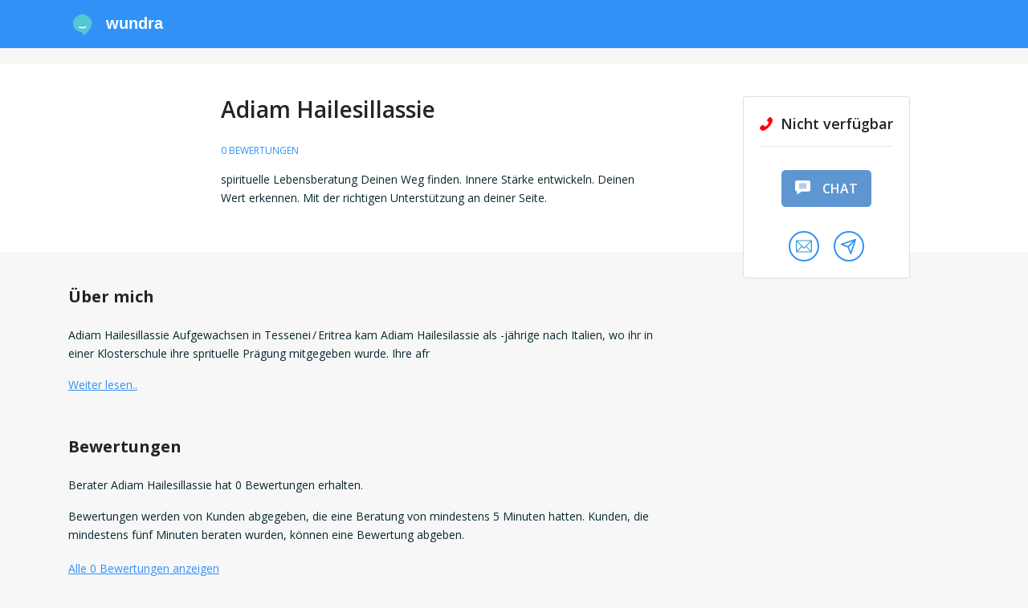

--- FILE ---
content_type: text/html; charset=utf-8
request_url: https://www.wundra.de/profil/adiam-hailesillassie
body_size: 13708
content:
<!DOCTYPE html>
<html class="no-js" lang="de">
<head>
    <meta charset="utf-8"/>
    <title>Adiam Hailesillassie - Wundra</title>
    <meta name="description" content="spirituelle Lebensberatung
Deinen Weg finden. Innere Stärke entwickeln. Deinen Wert erkennen.
 Mit der richtigen Unterstützung an deiner Seite."/>
    <meta name="viewport" content="width=device-width, initial-scale=1"/>

    <meta property="og:title" content="Adiam Hailesillassie - Wundra"/>
    <meta property="og:url" content="https://www.wundra.de/profil/adiam-hailesillassie"/>
    
    
        <meta property="og:description" content="spirituelle Lebensberatung
Deinen Weg finden. Innere Stärke entwickeln. Deinen Wert erkennen.
 Mit der richtigen Unterstützung an deiner Seite."/>
    
    
        <meta property="og:image" content="https://zcg.imgix.net/profile-1273-1696328948.png?w=200&amp;h=200"/>
    
    
        <meta property="og:type" content="profile"/>
    

    <link rel="canonical" href="https://www.wundra.de/profil/adiam-hailesillassie"/>
    <link rel="alternate" hreflang="x-default" href="https://www.wundra.de/profil/adiam-hailesillassie"/>
    <link rel="alternate" hreflang="de" href="https://www.wundra.de/profil/adiam-hailesillassie"/>
    

    <link rel="apple-touch-icon" sizes="180x180" href="/static/assets/icons/site-2/apple-touch-icon.png">
    <link rel="icon" type="image/png" sizes="32x32" href="/static/assets/icons/site-2/favicon-32x32.png">
    <link rel="icon" type="image/png" sizes="16x16" href="/static/assets/icons/site-2/favicon-16x16.png">
    <link rel="manifest" href="/manifest.json">
    <link rel="shortcut icon" href="/static/assets/icons/site-2/favicon.ico">
    <meta name="msapplication-TileColor" content="#da532c">

    
        <meta name="theme-color" content="#3291f6">
    

    
        <meta name="theme-color" content="#ffffff">
    

    <link rel="preconnect" href="https://fonts.googleapis.com">
    <link rel="preconnect" href="https://fonts.gstatic.com" crossorigin>
    <link href="https://fonts.googleapis.com/css2?family=Hind:wght@400;700&family=Open+Sans:wght@300;400;600;700&display=swap"
          rel="stylesheet">

    <script>
        const Prod =  true 
        const SiteID =  2 
        const user = {
            "locale": "de",
            "token": "",
            "id":  0,
            "email": "",
            "nickname": "",
            "wallet": {
                "money":  0 ,
                "coins":  0 ,
            }
        }
        window.labels = {};
        window.locales = {};
        window.llo = (s) => { var d = JSON.parse(s); Object.keys(d).forEach(k => window.labels[k] = d[k]); }
        window.recaptchaSiteKey = "6LfoQIcrAAAAAOMck3AG9s9ikMtB--3UWkzidwFG";
    </script>

    <script>
        window.labels["cookie.content"] = "Wir verwenden Cookies, um Ihre Erfahrung auf unserer Website zu verbessern und Ihnen personalisierte Werbung zu zeigen.";
        window.labels["cookie.button.accept"] = "Akzeptieren";
        window.labels["cookie.button.decline"] = "Ablehnen";
        window.labels["header.register"] = "Registrieren";
        window.labels["header.login"] = "Anmelden";

        window.labels["menu.deposit"] = "Aufladen";
        window.labels["menu.saldo"] = "Saldo";
        window.labels["menu.greeting"] = "Hi";
        window.labels["menu.dashboard"] = "Dashboard";
        window.labels["menu.favorites"] = "Favoriten";
        window.labels["menu.consults"] = "Meine Beratungen";
        window.labels["menu.reviews"] = "Bewertungen";
        window.labels["menu.transactions"] = "Transaktionen";
        window.labels["menu.logout"] = "Abmelden";
        window.labels["menu.vouchers"] = "Gutscheine";
        window.labels["menu.inbox"] = "Inbox";

        window.labels["footer.copyright"] = "© 2025 Wundra B.V.";

        window.labels["login_form.continue"] = "Zum Fortfahren einloggen.";
        window.labels["login_form.email"] = "E-Mailadresse:";
        window.labels["login_form.email_placeholder"] = "E-Mail eingeben";
        window.labels["login_form.password"] = "Passwort:";
        window.labels["login_form.password_placeholder"] = "Passwort eingeben";
        window.labels["login_form.submit"] = "ANMELDEN";
        window.labels["login_form.create_account"] = "Ein Konto erstellen";

        window.labels["partial.primary_actions.call_appointment"] = "Termin";
        window.labels["modal.callback_request.title"] = "Terminanfrage";
        window.labels["modal.callback_request.not_enough_money"] = "Um einen Rückruftermin zu vereinbaren, musst du mindestens 5 € auf deinem Konto haben. So weiß der Berater, dass du genug Guthaben hast, wenn er dich zurückruft.";
        window.labels["modal.callback_request.intro"] = "Geben Sie den Zeitraum an, in dem Sie angerufen werden möchten.";
        window.labels["modal.callback_request.call_before"] = "Sie werden angerufen vor:";
        window.labels["modal.callback_request.call_on"] = "Wenn %s Ihre Anfrage annimmt, werden Sie auf der folgenden Nummer angerufen:";
        window.labels["modal.callback_request.send"] = "ANFRAGE SENDEN";
        window.labels["modal.callback_request.minutes"] = "Minuten";
        window.labels["modal.callback_waiting.title"] = "Warten Sie eine Minute...";
        window.labels["modal.callback_waiting.remaining"] = "Hat noch %s Sekunden Zeit, um auf Ihre Anfrage zu antworten.";
        window.labels["modal.callback_waiting.respond"] = "Einen Moment bitte.";
        window.labels["modal.callback_accepted.title"] = "Terminanfrage angenommen.";
        window.labels["modal.callback_accepted.content"] = "%s hat Ihre Anfrage akzeptiert, Sie werden von unserem System unter der folgenden Nummer angerufen:";
        window.labels["modal.callback_accepted.call_before"] = "Dies passiert vor:";
        window.labels["modal.callback_declined.title"] = "Terminanfrage abgelehnt";
        window.labels["modal.callback_declined.content"] = "%s ist leider nicht in der Lage, Sie innerhalb des gewählten Zeitraums anzurufen.";
        window.labels["modal.callback_declined.try_again"] = "Bitte versuchen Sie es später erneut.";
        window.labels["modal.callback_expired.title"] = "Terminanfrage abgelaufen";
        window.labels["modal.callback_expired.content"] = "%s konnte leider Ihre Terminanfrage nicht beantworten.";
        window.labels["modal.callback_expired.try_again"] = "Bitte versuchen Sie es später erneut.";
        window.labels["settings.phonenumbers.title"] = "Telefonnummern";
        window.labels["settings.phonenumbers.delete"] = "Löschen";
        window.labels["settings.phonenumbers.content"] = "Unsere Berater rufen Sie immer über die Plattform an. Deshalb ist es wichtig, dass Sie eine Telefonnummer angeben unter der Sie gut erreichbar sind.  Wichtig: Die Telefonnummer ist für den Berater nicht sichtbar.  Mit Hilfe des Formulars können Sie ganz einfach eine neue Telefonnummer hinzufügen. Geben Sie hierfür die Nummer ein und drücken Sie auf \u0022bestätigen\u0022.  Zur Bestätigung der Telefonnummer wird unser System Sie unmittelbar danach anrufen. Bestätigen Sie Ihre Telefonnummer, indem Sie die \u00221\u0022 drücken. Stellen Sie sicher, dass Sie die Nummer, unter der Sie am besten zu erreichen sind, als Hauptnummer hinterlegen. ";
        window.labels["settings.phonenumbers.number"] = "Nummer";
        window.labels["settings.phonenumbers.action"] = "Aktion";
        window.labels["settings.phonenumbers.primary"] = "HAUPTNUMMER";
        window.labels["settings.phonenumbers.notification"] = "SMS-Benachrichtigungen";
        window.labels["settings.phonenumbers.manual_add"] = "Neue Nummer hinzufügen";
        window.labels["settings.phonenumbers.how_it_works"] = "So funktioniert es";
        window.labels["settings.phonenumbers.manual_step_one"] = "Um Ihre Telefonnummer zu bestätige, wird unser System Sie unter der unten angegebenen Telefonnummer anrufen. Der Anruf kommt von der Telefonnummer \u002b31 70 7000001";
        window.labels["settings.phonenumbers.manual_step_two"] = "Nehmen Sie den Anruf an und drücken die \u00221\u0022, um die Telefonnummer zu verifizieren. ";
        window.labels["settings.phonenumbers.manual_step_three"] = "Ihre Telefonnummer wurde bestätigt!";
        window.labels["settings.phonenumbers.cancel"] = "ABBRECHEN";
        window.labels["settings.phonenumbers.start_verification"] = "BESTÄTIGUNG STARTEN";
        window.labels["settings.phonenumbers.set_notification"] = "SMS Meldungen";
        window.labels["settings.phonenumbers.disable_notification"] = "SMS deaktivieren";
        window.labels["settings.phonenumbers.set_primary"] = "Zur Primärnummer machen";
        window.labels["settings.phonenumbers.result_0"] = "Ungültige Rufnummer eingegeben";
        window.labels["settings.phonenumbers.result_1"] = "Diese Rufnummer ist bereits vergeben";
        window.labels["settings.phonenumbers.result_2"] = "Diese Rufnummer ist bereits mit Ihrem Konto verknüpft";
        window.labels["settings.phonenumbers.result_6"] = "Ihre Rufnummer wurde erfolgreich verifiziert";
        window.labels["settings.phonenumbers.result_7"] = "Sie haben unseren Anruf nicht angenommen. Verifizierung fehlgeschlagen";
        window.labels["settings.phonenumbers.calling_verify"] = "Wir werden Sie jetzt anrufen, um Ihre Telefonnummer zu überprüfen. Bitte halten Sie Ihr Telefon bereit.";
        window.labels["modal.action_subscribe_number.title"] = "Benachrichtigungen per SMS";
        window.labels["modal.action_subscribe_webpush.title"] = "Push-Benachrichtigungen";
        window.labels["modal.action_subscribe_number.content"] = "Erhalten Sie jetzt Echtzeit-Updates von Ihren Lieblingsberatern per SMS. \n\n\nWählen Sie hier die Nummer, auf der Sie diese Benachrichtigungen erhalten möchten:";
        window.labels["modal.action_subscribe_webpush.content"] = "Empfangen Sie Ihre Benachrichtigungen mit Web-Push direkt auf Ihrem Gerät. Sie müssen dafür keine App mehr installieren.";
        window.labels["modal.action_subscribe_number.button"] = "Speichern";
        window.labels["modal.action_subscribe_webpush.button"] = "Aktivieren";
        window.labels["modal.action_subscribe_webpush.go_sms"] = "Oder weiter mit SMS-Benachrichtigungen";
        window.labels["modal.action_subscribe_webpush.go_push"] = "Oder weiter mit Push-Benachrichtigungen";
        window.labels["modal.action_subscribe_number.no_numbers"] = "Sie haben noch keine Telefonnummer verlinkt. Zuerst eine Telefonnummer hinzufügen.";
        window.labels["modal.action_subscribe_number.to_account"] = "Zum Konto";

        window.labels["invoice.invoice_title"] = "Ihre Rechnung";
        window.labels["invoice.generator_title"] = "Erstellen Sie Ihre eigene Rechnung";
        window.labels["invoice.generator_note"] = "Füllen Sie die folgenden Angaben aus, um eine Rechnung zu erstellen.";
        window.labels["invoice.fields.name"] = "Name";
        window.labels["invoice.fields.address"] = "Adresse";
        window.labels["invoice.fields.zip_code"] = "Postleitzahl";
        window.labels["invoice.fields.city"] = "Stadt";
        window.labels["invoice.fields.country"] = "invoice.fields.country";
        window.labels["invoice.fields.vat_number"] = "Umsatzsteueridentifikationsnummer";
        window.labels["invoice.fields.kvk_number"] = "HRB-Nummer";
        window.labels["invoice.generate_button"] = "Rechnung generieren";

        window.labels["register.reward.fm"] = "Registrieren Sie sich jetzt und erhalten Sie {amount} EUR kostenloses Guthaben!";
        window.labels["register.reward.dbr"] = "Registrieren Sie sich jetzt und erhalten Sie {percentage}% extra auf Ihre erste Einzahlung!";
        window.labels["register.reward.dba"] = "Registrieren Sie sich jetzt und erhalten Sie {amount} EUR extra auf Ihre erste Einzahlung!";

        
        window.statusListeners = {};
        window.locales = {
            error: "Es ist ein Fehler aufgetreten, bitte versuchen Sie es später noch einmal.",
            login: "Anmelden",
            register: "Registrieren",
            status_text_status_unavailable: "Nicht verfügbar",
            status_text_status_available: "Verfügbar",
            status_text_status_busy: "Im Gespräch",
            status_text_status_pause: "Pause",
            status_text_status_busy_chat: "Im Gespräch (Chat)",
            status_text_status_busy_upcoming_call: "Im Gespräch (Telefontermin)",
            copied: "In die Zwischenablage kopiert",
            deposit: "Aufladen",
            chat_consultants: "chatberater",
            chat_remaining_seconds_warning: "Dieser Chat wird in 1 Minute abgebrochen",
            chat_end_button: "Chat beenden",
            chat_failed: "Leider hat der Berater Ihren Anruf nicht beantwortet",
            chat_started: "Chat gestartet",
            chat_no_messages: "Noch keine Beiträge...",
            chat_type_here: "Ihre Nachricht",
            chat_connecting: "Verbindung wird hergestellt",
            chat_connecting_0: "chat.connecting_0",
            chat_connecting_1: "chat.connecting_1",
            chat_connecting_2: "chat.connecting_2",
            chat_connecting_3: "chat.connecting_3",
            chat_connecting_input: "Während des Wartens können Sie schon Ihre erste Nachricht vorbereiten.",
            chat_connecting_input_placeholder: "Ihre Nachricht",
            chat_connecting_step_1: "Überprüfung",
            chat_connecting_step_1_description: "Wir kontrollieren alle Angaben",
            chat_connecting_step_2: "Benachrichtigen",
            chat_connecting_step_2_description: "Wir senden die Einladung an den Berater",
            chat_connecting_step_3: "Warten",
            chat_connecting_step_3_description: "Warten Sie auf eine Antwort vom Berater",
            chat_reconnecting: "Wieder verbinden",
            chat_poor_connection: "Schlechte Verbindung",
            chat_poor_connection_note: "Wenn diese Meldung immer wieder angezeigt wird, versuchen Sie, zwischen Ihrer WLAN- und Mobilfunkverbindung zu wechseln.",
            chat_typing: "tippt...",
            chat_suggestions: "Möchten Sie einen Chat mit einem der anderen verfügbaren Berater beginnen?",
            chat_suggestions_no: "Nein Danke",
            chat_ended: "Chat geschlossen",
            chat_close_button: "Chatfenster schließen",
            chat_remaining_time: "Verbleibende Zeit",
            validation_not_checked: "validation.not_checked",
            validation_not_empty: "sollte nicht leer sein",
            validation_invalid_chars: "Keine ungültigen Zeichen",
            validation_min_chars: "Mindestens %d Zeichen",
            validation_max_chars: "validation.max_chars",
            validation_min_1_digit: "Mindestens 1 Ziffer",
            validation_no_match: "Felder stimmen nicht überein",
            validation_min_1_letter: "Mindestens 1 Buchstabe",
            text_consult_conflict: "Sie haben noch eine offene Textberatung mit diesem Berater und können daher keine neue Textberatung eröffnen.",
            text_consult_error: "Beim Senden Ihrer text-beratung ist etwas schief gelaufen, bitte versuchen Sie es erneut",
            phone_error: "Beim Hinzufügen Ihrer neuen Nummer ist ein Fehler aufgetreten. Bitte versuchen Sie es erneut.",
            phone_invalid: "Ungültige Rufnummer",
            phone_already_in_account: "Diese Nummer ist bereits mit Ihrem Konto verknüpft",
            phone_already_in_other_account: "Die Rufnummer ist bereits mit einem anderen Konto verknüpft",
            register_widget:{
                title: "Registrieren",
                title_short: "Registrieren",
                or_login: "Oder melden Sie sich mit einem bestehenden Konto an",
                submit: "Weiter",
                phone: {
                    question: "Wie lautet Ihre Telefonnummer? Wir senden Ihnen einen Registrierungscode per SMS an diese Nummer für eine einfache und schnelle Registrierung.",
                    verify: "Wir haben Ihnen einen Registrierungscode per SMS geschickt. Bitte geben Sie den Code unten ein, um Ihre Registrierung abzuschließen.",
                    verify_note: "register_widget.phone.verify_note",
                },
                sms: {
                    off: "Ich möchte keine SMS-Benachrichtigungen erhalten",
                    on: "Ich möchte SMS-Benachrichtigungen erhalten",
                },
                or_with_email: "Mit E-Mail",
                or_with_phone: "Mit SMS",
                terms_and_conditions: "Mit dem Ausfüllen der nachstehenden Anmeldung erklären Sie sich mit unseren \u003ca target=\u0022_blank\u0022 href=\u0022\/agb\u0022\u003eAllgemeinen Geschäftsbedingungen\u003c\/a\u003e einverstanden.",
                method: {
                    question: "register_widget.method.question",
                    use_sms: "register_widget.method.use_sms",
                    use_email: "register_widget.method.use_email",
                }
            },
            login_widget: {
                with: "mit",
                type_email: "e-mail",
                type_phone: "Telefon",
                title: "Anmelden",
                title_short: "login_widget.title_short",
                note: "Mit Ihrem Wundra-Konto anmelden.",
                or_register: "Oder erstellen Sie ein neues Konto",
                email_or_tel: "Telefonnummer oder E-Mail",
                next: "Weiter ",
                password: "Passwort eingeben",
                wrong_password: "Falsches Passwort",
                forgot_password: "Haben Sie Ihr Passwort vergessen?",
                or_send_code: "Code senden",
                email_code_note: "Wir haben Ihnen einen Anmeldecode per E-Mail geschickt. Bitte geben Sie diesen Code unten ein.",
                email_code_note_upgrade: "Da Sie sich zum ersten Mal mit dieser Telefonnummer anmelden, haben wir Ihnen einen Code zur Überprüfung per E-Mail geschickt. Bitte geben Sie diesen Code unten ein, um fortzufahren.",
                sms_code_note: "Wir haben Ihnen einen Anmeldecode per SMS geschickt. Bitte geben Sie diesen Code unten ein.",
            },

            inbox: {
                to_account: "Mein Konto",
                header: "Inbox",
                subscribe_button: "Meldungen",
                max_chars: "{count}\/{max} Zeichen",
                subscribe_button_on: "Einschalten",
                subscribe_popup: "Erhalten Sie Echtzeit-Benachrichtigungen von {consultant} per SMS",
                no_messages_yet: "Noch keine Nachrichten",
                choose_message: "Wählen Sie hier Ihre Nachricht",
                not_enough_coins: "Nicht genug Coins",
                type_message: "Nachricht eingeben",
                wait_for_response: "Warten auf Antwort...",
                follow_suggestion: "Sie folgen {consultant} noch nicht. Daher können Sie noch keine Nachrichten senden.",
                follow_button: "Jetzt folgen",
                send: "Senden",
                confirm_send: "Bestätigen",
                start_header: "Ihr Inbox",
                start_subheader: "Hier erhalten Sie alle Nachrichten und Updates von Ihren Beratern.",
                consult_description_chat: "Sie haben für %d Minuten gechattet",
                consult_description_call: "Sie haben %d Minuten angerufen",
                call_appointment_cancelled: "Anruf Termin abgesagt",
                call_appointment_request_accepted: "Anruf Terminanfrage akzeptiert",
                introduction: "Beginnen Sie Ihr Gespräch hier",
                message_welcome_text: "Wir schenken Ihnen 500 Coins. Coins können Sie nutzen, um einen Berater zu kontaktieren oder einen Chat zu starten. Aktivieren Sie jetzt die Benachrichtigung per SMS, um noch einfacher beraten zu werden. ",
                messages: {
                    msg_1: "Ich würde Sie gerne anrufen. Wann sind sie erreichbar?",
                    msg_2: "Ich würde gerne mit Ihnen chatten. Wann Sie sind erreichbar?",
                    msg_3: "beircht 3",
                    msg_4: "beircht 4",
                }
            },
            swiper: {
                now_following: "Sie folgen jetzt {name}!",
                start_conv: "Möchten Sie ein Gespräch beginnen, um sich gegenseitig kennenzulernen?",
                maybe_later: "Vielleicht später",
                yes: "Yes!",
            },
            broadcast: {
                pills: [
                    "Liebe \u0026 Beziehung",
                    "Spiritualität",
                    "Beruf \u0026 Finanzen",
                    "Spirituelle Gesundheit",
                    "Familienplanung",
                    "Andere"
                ],
                question: "Hallo, können Sie mir in der Kategorie {category} helfen? {question}",
                title: "5 Berater auf einmal befragen",
                state_sending: "Wir senden Ihre Frage nun an die anwesenden Spezialisten der Kategorie {subject}",
                state_sent: "Wir haben die Nachricht direkt an 5 Berater geschickt! Sie können die Antworten in Ihrem inbox lesen.",
                pick_category: "In welcher Kategorie haben Sie eine Frage, die Sie den Beratern stellen möchten?",
                write_question: "Beschreiben Sie kurz Ihre Frage zu {{subject}}.",
            },
            footer: [
                {
                    name: "Als Berater registrieren",
                    href: "https:\/\/berater-werden.wundra.de",
                },
                {
                    name: "Support",
                    href: "\/support",
                },
                {
                    name: "AGB",
                    href: "\/agb",
                },
                
                {
                    name: "Impressum",
                    href: "\/impressum",
                },
                {
                    name: "Datenschutzerklärung",
                    href: "\/datenschutzerklaerung",
                },
                
                {
                    name: "Blog",
                    href: "/blog/",
                }
            ],
            webrtc: {
                mic_issue: "Wir können Sie nicht hören",
                call_ended: "Anruf beendet",
            }
        }
        window.localizedUrls = {
            profileUrl: "\/profil",
            accountUrl: "\/konto",
            reviewsUrl: "\/konto\/bewertungen",
            consultsUrl: "\/konto\/beratungen",
            transactionsUrl: "\/konto\/transaktionen",
            accountSettingsUrl: "\/konto\/einstellungen",
            search: "\/suchen",
            recoverPassword: "\/konto\/passwort-vergessen",
            register: "\/registrieren",
            login: "\/anmelden",
            logout: "\/abmelden",
            searchListing: "\/listing\/suchen",
            consultantsListing: "\/listing\/berater",
            profileImage: "\/ajax\/profilfoto",
            accountConsultView: "\/konto\/consult",
            notificationMarkRead: "\/konto\/benachrichtigungen\/mark-read",
            ajax_addPushSubscription: "\/ajax\/konto\/webpush\/subscription",
            ajax_consultantCard: "\/ajax\/consultant\/card",
            ajax_consultantActionBox: "\/ajax\/consultant\/action-box",
            ajax_consultantActionBoxFooter: "\/ajax\/consultant\/action-box-footer",
            ajax_consultantActionBoxMobile: "\/ajax\/consultant\/action-box-mobile",
            ajax_followStart: "\/ajax\/konto\/follow\/start",
            ajax_followStop: "\/ajax\/konto\/follow\/stop",
            ajax_passwordChange: "\/ajax\/konto\/password\/change",
            ajax_nicknameChange: "\/ajax\/konto\/nickname\/change",
            ajax_birthdateChange: "\/ajax\/konto\/birthdate\/change",
            ajax_phonenumberSetPrimary: "\/ajax\/konto\/phonenumber\/set-primary",
            ajax_phonenumberSetNotification: "\/ajax\/konto\/phonenumber\/set-notification",
            ajax_phonenumberDelete: "\/ajax\/konto\/phonenumber\/delete",
            ajax_chatLogDelete: "\/ajax\/konto\/chat\/delete",
            ajax_chatLogCopy: "\/ajax\/konto\/chat\/copy",
            ajax_phonenumberAdd: "\/ajax\/konto\/phonenumber\/add",
            ajax_phonenumberStartVerification: "\/ajax\/konto\/phonenumber\/start-verification",
            ajax_phonenumberSmsVerificationCode: "\/ajax\/konto\/phonenumber\/sms-verification-code",
            ajax_phonenumberVerificationStatus: "\/ajax\/konto\/phonenumber\/verification-status",
            ajax_phonenumber: "\/ajax\/konto\/phonenumber",
            ajax_bankAccounts: "\/ajax\/konto\/bankaccount",
            ajax_newsletterSetActive: "\/ajax\/konto\/newsletter\/set-active",
            ajax_upcomingCallRequest: "\/ajax\/konto\/upcoming-call\/request",
            ajax_upcomingCallCancel: "\/ajax\/konto\/upcoming-call\/cancel",
            ajax_callMe: "\/ajax\/konto\/anrufen\/me",
            ajax_consultText: "\/ajax\/konto\/consult\/text",
            ajax_withdrawal: "\/ajax\/konto\/withdrawal",
        }
    </script>

    <script src="/static/main.7b56d1eb.js?v=1b65973"></script>
</head>

<body data-site-id="2">

<div data-tracking-widget></div>
<div data-affiliate-daemon></div>



    <div class="navbar-spacer-mobile"></div>
    <nav class="navbar navbar-expand-lg">
        <div class="container" style="justify-content: normal">
            <a class="navbar-brand logo-site-1" style="display:none;" href="/">
                <img
                        src="/static/assets/svg/sprite.svg#logo-view"
                        alt="Logo"
                />
                <span>Berater</span>
            </a>
            <a class="navbar-brand logo-site-2" style="display:none;" href="/">
                <img
                        src="/static/assets/svg/wundra.svg"
                        alt="Logo"
                />
                <span>Wundra</span>
            </a>
            <a class="navbar-brand logo-site-3" style="display:none;" href="/">
                <img
                        src="/static/assets/svg/videnso-full.svg"
                        alt="Logo"
                />
            </a>
            
            <button
                    class="navbar-toggler hamburger hamburger--collapse collapsed"
                    type="button"
                    data-toggle="collapse"
                    data-target="#navbarMainContent"
                    aria-controls="navbarMainContent"
                    aria-expanded="false"
                    aria-label="Toggle navigation"
            >
                <span class="hamburger-box">
                  <span class="hamburger-inner"></span>
                </span>
            </button>

            
                <ul class="navbar-nav mr-auto"></ul>
                <div data-menu-widget></div>
            
        </div>
        </div>
    </nav>







  <div class="user-bar-inverted">
    

    
        <div style="margin-bottom:20px"></div>
    

  </div>
  
  <div
    class="action-box sticky-top"
    id="action-box-13364"
  >
    <div class="container">
      <div class="row justify-content-end">
        <div class="col-md-4 col-lg-3">
          <div class="card">
            <div class="card-body d-flex align-items-center flex-column">
              
    
    
        <div class="status status-0">
            
                <svg xmlns="http://www.w3.org/2000/svg" width="26" height="16.034">
                    <path
                            d="M.42 11.767L2.661 9.53a1.488 1.488 0 012.477.559 1.523 1.523 0 001.758.959 6.9 6.9 0 004.155-4.155 1.448 1.448 0 00-.959-1.758 1.488 1.488 0 01-.559-2.477L11.767.42a1.6 1.6 0 012.158 0l1.518 1.518c1.518 1.6-.16 5.834-3.916 9.589s-7.991 5.514-9.589 3.916L.42 13.925a1.6 1.6 0 010-2.158z"
                            fill="#00b900"
                    />
                </svg>
            
            Nicht verfügbar
            
        </div>
    
        <div class="status status-1 hidden">
            
                <svg xmlns="http://www.w3.org/2000/svg" width="26" height="16.034">
                    <path
                            d="M.42 11.767L2.661 9.53a1.488 1.488 0 012.477.559 1.523 1.523 0 001.758.959 6.9 6.9 0 004.155-4.155 1.448 1.448 0 00-.959-1.758 1.488 1.488 0 01-.559-2.477L11.767.42a1.6 1.6 0 012.158 0l1.518 1.518c1.518 1.6-.16 5.834-3.916 9.589s-7.991 5.514-9.589 3.916L.42 13.925a1.6 1.6 0 010-2.158z"
                            fill="#00b900"
                    />
                </svg>
            
            Verfügbar
            
        </div>
    
        <div class="status status-2 hidden">
            
                <svg xmlns="http://www.w3.org/2000/svg" width="26" height="16.034">
                    <path
                            d="M.42 11.767L2.661 9.53a1.488 1.488 0 012.477.559 1.523 1.523 0 001.758.959 6.9 6.9 0 004.155-4.155 1.448 1.448 0 00-.959-1.758 1.488 1.488 0 01-.559-2.477L11.767.42a1.6 1.6 0 012.158 0l1.518 1.518c1.518 1.6-.16 5.834-3.916 9.589s-7.991 5.514-9.589 3.916L.42 13.925a1.6 1.6 0 010-2.158z"
                            fill="#00b900"
                    />
                </svg>
            
            Im Gespräch
            
        </div>
    
        <div class="status status-3 hidden">
            
                <svg xmlns="http://www.w3.org/2000/svg" width="26" height="16.034">
                    <path
                            d="M.42 11.767L2.661 9.53a1.488 1.488 0 012.477.559 1.523 1.523 0 001.758.959 6.9 6.9 0 004.155-4.155 1.448 1.448 0 00-.959-1.758 1.488 1.488 0 01-.559-2.477L11.767.42a1.6 1.6 0 012.158 0l1.518 1.518c1.518 1.6-.16 5.834-3.916 9.589s-7.991 5.514-9.589 3.916L.42 13.925a1.6 1.6 0 010-2.158z"
                            fill="#00b900"
                    />
                </svg>
            
            Pause
            
        </div>
    
        <div class="status status-4 hidden">
            
                <svg xmlns="http://www.w3.org/2000/svg" width="26" height="16.034">
                    <path
                            d="M.42 11.767L2.661 9.53a1.488 1.488 0 012.477.559 1.523 1.523 0 001.758.959 6.9 6.9 0 004.155-4.155 1.448 1.448 0 00-.959-1.758 1.488 1.488 0 01-.559-2.477L11.767.42a1.6 1.6 0 012.158 0l1.518 1.518c1.518 1.6-.16 5.834-3.916 9.589s-7.991 5.514-9.589 3.916L.42 13.925a1.6 1.6 0 010-2.158z"
                            fill="#00b900"
                    />
                </svg>
            
            Im Gespräch
            
        </div>
    
        <div class="status status-5 hidden">
            
                <i class="fas fa-comments"></i>
            
            Im Gespräch (Chat)
            
        </div>
    
        <div class="status status-6 hidden">
            
                <svg xmlns="http://www.w3.org/2000/svg" width="26" height="16.034">
                    <path
                            d="M.42 11.767L2.661 9.53a1.488 1.488 0 012.477.559 1.523 1.523 0 001.758.959 6.9 6.9 0 004.155-4.155 1.448 1.448 0 00-.959-1.758 1.488 1.488 0 01-.559-2.477L11.767.42a1.6 1.6 0 012.158 0l1.518 1.518c1.518 1.6-.16 5.834-3.916 9.589s-7.991 5.514-9.589 3.916L.42 13.925a1.6 1.6 0 010-2.158z"
                            fill="#00b900"
                    />
                </svg>
            
            Im Gespräch (Telefontermin)
            
        </div>
    

              
    

    <div class="primary-actions"
         data-chat-enabled="true"
         data-walletcall-enabled="true"
         data-callappointment-enabled="true">
        
        <a
                href="#"
                class="btn btn-primary btn-lg btn-action wallet-call-button  disabled  hidden"
                data-toggle="modal"
                data-target="#action-call"
                 disabled 
                data-box="0"
                data-rate="€ 1,70"
                data-premium="false"
                data-name="Adiam Hailesillassie"
                data-return-url="/profil/adiam-hailesillassie"
                data-consultantid="13364"
                data-nextmodal=""
        >
            <img
                    src="/static/assets/svg/sprite.svg#phone-view"
                    alt="Anwesend"
            />
            
                anrufen
            
        </a>
        <div data-call-appointment-widget
             data-status="0"
             data-callappointments="true"
             data-consultant="13364"
             data-name="Adiam Hailesillassie"
             data-rate="170"
             data-avatar="https://zcg.imgix.net/profile-1273-1696328948.png?w=150&h=150"
             data-maxduration="0"

        ></div>


        
            
            
            
            
            
            
                
                
            
            <button
                    class="btn btn-primary btn-lg btn-action chat-button disabled"
                    data-toggle="modal"
                    disabled 
                    data-target="#action-chat"
                    data-rate="€ 2,50"
                    data-name="Adiam Hailesillassie"
                    data-return-url="/profil/adiam-hailesillassie"
                    data-consultantid="13364"
                    data-profileimage="https://zcg.imgix.net/profile-1273-1696328948.png?w=150&h=150"
            >
                <img
                        src="/static/assets/svg/sprite.svg#comment-view"
                        alt="Chatberatung"
                />
                
                    Chat
                
            </button>
        
    </div>


              

              
  <div class="secondary-actions">
    
      
      
      <span
              style="margin: 0 5px"
        data-toggle="tooltip"
        data-placement="top"
        title="Textberatung starten"
      >
        <button
          data-toggle="modal"
          data-target="#action-textconsult"
          data-rate="€ 2,10"
          data-baserate="210"
          data-name="Adiam Hailesillassie"
          data-return-url="/profil/adiam-hailesillassie"
          data-consultantid="13364"
        >
          <img
            src="/static/assets/svg/sprite.svg#mail-view"
            alt="Textberatung"
          />

        </button>
      </span>
    
      
      <a
              data-toggle="tooltip"
              data-placement="top"
              title="DM senden"
              style="margin: 0 5px"
              href="/konto/inbox/adiam-hailesillassie"
      >
        <button
                style="padding-left:3px"
        >
            <img
                    src="/static/assets/svg/sprite.svg#dm-send-view"
                    alt="DM senden"
            />

        </button>
      </a>
      
  </div>

            </div>
          </div>
        </div>
      </div>
    </div>
  </div>

  
    <div class="jumbotron jumbotron-fluid profile-intro">
        <div class="container">
            <div class="row">
                <div class="col-md-2 d-flex flex-column align-items-center">
                    <div
                            data-profile-avatar
                            class="avatar"
                            data-id="13364"
                            data-location="profile"
                            src="https://zcg.imgix.net/profile-1273-1696328948.png?w=150&amp;h=150"
                            alt="Profilbild von Adiam Hailesillassie"
                    ></div>
                    <script>

                        window.labels["settings.phonenumbers.title"] = "Telefonnummern";
                        window.labels["settings.phonenumbers.delete"] = "Löschen";
                        window.labels["settings.phonenumbers.content"] = "Unsere Berater rufen Sie immer über die Plattform an. Deshalb ist es wichtig, dass Sie eine Telefonnummer angeben unter der Sie gut erreichbar sind.  Wichtig: Die Telefonnummer ist für den Berater nicht sichtbar.  Mit Hilfe des Formulars können Sie ganz einfach eine neue Telefonnummer hinzufügen. Geben Sie hierfür die Nummer ein und drücken Sie auf \u0022bestätigen\u0022.  Zur Bestätigung der Telefonnummer wird unser System Sie unmittelbar danach anrufen. Bestätigen Sie Ihre Telefonnummer, indem Sie die \u00221\u0022 drücken. Stellen Sie sicher, dass Sie die Nummer, unter der Sie am besten zu erreichen sind, als Hauptnummer hinterlegen. ";
                        window.labels["settings.phonenumbers.number"] = "Nummer";
                        window.labels["settings.phonenumbers.action"] = "Aktion";
                        window.labels["settings.phonenumbers.primary"] = "HAUPTNUMMER";
                        window.labels["settings.phonenumbers.notification"] = "SMS-Benachrichtigungen";
                        window.labels["settings.phonenumbers.manual_add"] = "Neue Nummer hinzufügen";
                        window.labels["settings.phonenumbers.how_it_works"] = "So funktioniert es";
                        window.labels["settings.phonenumbers.manual_step_one"] = "Um Ihre Telefonnummer zu bestätige, wird unser System Sie unter der unten angegebenen Telefonnummer anrufen. Der Anruf kommt von der Telefonnummer \u002b31 70 7000001";
                        window.labels["settings.phonenumbers.manual_step_two"] = "Nehmen Sie den Anruf an und drücken die \u00221\u0022, um die Telefonnummer zu verifizieren. ";
                        window.labels["settings.phonenumbers.manual_step_three"] = "Ihre Telefonnummer wurde bestätigt!";
                        window.labels["settings.phonenumbers.cancel"] = "ABBRECHEN";
                        window.labels["settings.phonenumbers.start_verification"] = "BESTÄTIGUNG STARTEN";
                        window.labels["settings.phonenumbers.set_notification"] = "SMS Meldungen";
                        window.labels["settings.phonenumbers.set_primary"] = "Zur Primärnummer machen";
                        window.labels["settings.phonenumbers.result_0"] = "Ungültige Rufnummer eingegeben";
                        window.labels["settings.phonenumbers.result_1"] = "Diese Rufnummer ist bereits vergeben";
                        window.labels["settings.phonenumbers.result_2"] = "Diese Rufnummer ist bereits mit Ihrem Konto verknüpft";
                        window.labels["settings.phonenumbers.result_6"] = "Ihre Rufnummer wurde erfolgreich verifiziert";
                        window.labels["settings.phonenumbers.result_7"] = "Sie haben unseren Anruf nicht angenommen. Verifizierung fehlgeschlagen";
                        window.labels["settings.phonenumbers.calling_verify"] = "Wir werden Sie jetzt anrufen, um Ihre Telefonnummer zu überprüfen. Bitte halten Sie Ihr Telefon bereit.";
                    </script>
                    <div
                            data-follow-button
                            data-subscribable="false"
                            data-consultant="13364"
                            data-following="false"
                            data-subscribed="false"
                    ></div>
                </div>
                <div class="col-9 col-md-6">
                    <h1>Adiam Hailesillassie</h1>
                    <div class="rating">
                        
                        
                    </div>
                    <a
                            href="/profil/adiam-hailesillassie/bewertungen"
                            class="review-count"
                    >
                        0 Bewertungen
                    </a>
                    <p class="description">
                        spirituelle Lebensberatung
Deinen Weg finden. Innere Stärke entwickeln. Deinen Wert erkennen.
 Mit der richtigen Unterstützung an deiner Seite.
                    </p>
                </div>
            </div>
            
  <div class="row" id="action-box-mobile-13364">
    <div class="action-box mobile">
      <div class="container">
        <div class="row">
          <div class="col-12">
            
    
    
        <div class="status status-0">
            
                <svg xmlns="http://www.w3.org/2000/svg" width="26" height="16.034">
                    <path
                            d="M.42 11.767L2.661 9.53a1.488 1.488 0 012.477.559 1.523 1.523 0 001.758.959 6.9 6.9 0 004.155-4.155 1.448 1.448 0 00-.959-1.758 1.488 1.488 0 01-.559-2.477L11.767.42a1.6 1.6 0 012.158 0l1.518 1.518c1.518 1.6-.16 5.834-3.916 9.589s-7.991 5.514-9.589 3.916L.42 13.925a1.6 1.6 0 010-2.158z"
                            fill="#00b900"
                    />
                </svg>
            
            Nicht verfügbar
            
        </div>
    
        <div class="status status-1 hidden">
            
                <svg xmlns="http://www.w3.org/2000/svg" width="26" height="16.034">
                    <path
                            d="M.42 11.767L2.661 9.53a1.488 1.488 0 012.477.559 1.523 1.523 0 001.758.959 6.9 6.9 0 004.155-4.155 1.448 1.448 0 00-.959-1.758 1.488 1.488 0 01-.559-2.477L11.767.42a1.6 1.6 0 012.158 0l1.518 1.518c1.518 1.6-.16 5.834-3.916 9.589s-7.991 5.514-9.589 3.916L.42 13.925a1.6 1.6 0 010-2.158z"
                            fill="#00b900"
                    />
                </svg>
            
            Verfügbar
            
        </div>
    
        <div class="status status-2 hidden">
            
                <svg xmlns="http://www.w3.org/2000/svg" width="26" height="16.034">
                    <path
                            d="M.42 11.767L2.661 9.53a1.488 1.488 0 012.477.559 1.523 1.523 0 001.758.959 6.9 6.9 0 004.155-4.155 1.448 1.448 0 00-.959-1.758 1.488 1.488 0 01-.559-2.477L11.767.42a1.6 1.6 0 012.158 0l1.518 1.518c1.518 1.6-.16 5.834-3.916 9.589s-7.991 5.514-9.589 3.916L.42 13.925a1.6 1.6 0 010-2.158z"
                            fill="#00b900"
                    />
                </svg>
            
            Im Gespräch
            
        </div>
    
        <div class="status status-3 hidden">
            
                <svg xmlns="http://www.w3.org/2000/svg" width="26" height="16.034">
                    <path
                            d="M.42 11.767L2.661 9.53a1.488 1.488 0 012.477.559 1.523 1.523 0 001.758.959 6.9 6.9 0 004.155-4.155 1.448 1.448 0 00-.959-1.758 1.488 1.488 0 01-.559-2.477L11.767.42a1.6 1.6 0 012.158 0l1.518 1.518c1.518 1.6-.16 5.834-3.916 9.589s-7.991 5.514-9.589 3.916L.42 13.925a1.6 1.6 0 010-2.158z"
                            fill="#00b900"
                    />
                </svg>
            
            Pause
            
        </div>
    
        <div class="status status-4 hidden">
            
                <svg xmlns="http://www.w3.org/2000/svg" width="26" height="16.034">
                    <path
                            d="M.42 11.767L2.661 9.53a1.488 1.488 0 012.477.559 1.523 1.523 0 001.758.959 6.9 6.9 0 004.155-4.155 1.448 1.448 0 00-.959-1.758 1.488 1.488 0 01-.559-2.477L11.767.42a1.6 1.6 0 012.158 0l1.518 1.518c1.518 1.6-.16 5.834-3.916 9.589s-7.991 5.514-9.589 3.916L.42 13.925a1.6 1.6 0 010-2.158z"
                            fill="#00b900"
                    />
                </svg>
            
            Im Gespräch
            
        </div>
    
        <div class="status status-5 hidden">
            
                <i class="fas fa-comments"></i>
            
            Im Gespräch (Chat)
            
        </div>
    
        <div class="status status-6 hidden">
            
                <svg xmlns="http://www.w3.org/2000/svg" width="26" height="16.034">
                    <path
                            d="M.42 11.767L2.661 9.53a1.488 1.488 0 012.477.559 1.523 1.523 0 001.758.959 6.9 6.9 0 004.155-4.155 1.448 1.448 0 00-.959-1.758 1.488 1.488 0 01-.559-2.477L11.767.42a1.6 1.6 0 012.158 0l1.518 1.518c1.518 1.6-.16 5.834-3.916 9.589s-7.991 5.514-9.589 3.916L.42 13.925a1.6 1.6 0 010-2.158z"
                            fill="#00b900"
                    />
                </svg>
            
            Im Gespräch (Telefontermin)
            
        </div>
    

            
    

    <div class="primary-actions"
         data-chat-enabled="true"
         data-walletcall-enabled="true"
         data-callappointment-enabled="true">
        
        <a
                href="#"
                class="btn btn-primary btn-lg btn-action wallet-call-button  disabled  hidden"
                data-toggle="modal"
                data-target="#action-call"
                 disabled 
                data-box="0"
                data-rate="€ 1,70"
                data-premium="false"
                data-name="Adiam Hailesillassie"
                data-return-url="/profil/adiam-hailesillassie"
                data-consultantid="13364"
                data-nextmodal=""
        >
            <img
                    src="/static/assets/svg/sprite.svg#phone-view"
                    alt="Anwesend"
            />
            
                Anrufen
            
        </a>
        <div data-call-appointment-widget
             data-status="0"
             data-callappointments="true"
             data-consultant="13364"
             data-name="Adiam Hailesillassie"
             data-rate="170"
             data-avatar="https://zcg.imgix.net/profile-1273-1696328948.png?w=150&h=150"
             data-maxduration="0"

        ></div>


        
            
            
            
            
            
            
                
                
            
            <button
                    class="btn btn-primary btn-lg btn-action chat-button disabled"
                    data-toggle="modal"
                    disabled 
                    data-target="#action-chat"
                    data-rate="€ 2,50"
                    data-name="Adiam Hailesillassie"
                    data-return-url="/profil/adiam-hailesillassie"
                    data-consultantid="13364"
                    data-profileimage="https://zcg.imgix.net/profile-1273-1696328948.png?w=150&h=150"
            >
                <img
                        src="/static/assets/svg/sprite.svg#comment-view"
                        alt="Chatberatung"
                />
                
                    Chat
                
            </button>
        
    </div>

          </div>
          <div class="col-12 secondary-row">
            
  

            
  <div class="secondary-actions">
    
      
      
      <span
              style="margin: 0 5px"
        data-toggle="tooltip"
        data-placement="top"
        title="Textberatung starten"
      >
        <button
          data-toggle="modal"
          data-target="#action-textconsult"
          data-rate="€ 2,10"
          data-baserate="210"
          data-name="Adiam Hailesillassie"
          data-return-url="/profil/adiam-hailesillassie"
          data-consultantid="13364"
        >
          <img
            src="/static/assets/svg/sprite.svg#mail-view"
            alt="Textberatung"
          />

        </button>
      </span>
    
      
      <a
              data-toggle="tooltip"
              data-placement="top"
              title="DM senden"
              style="margin: 0 5px"
              href="/konto/inbox/adiam-hailesillassie"
      >
        <button
                style="padding-left:3px"
        >
            <img
                    src="/static/assets/svg/sprite.svg#dm-send-view"
                    alt="DM senden"
            />

        </button>
      </a>
      
  </div>

          </div>
        </div>
      </div>
    </div>
  </div>

        </div>
    </div>

  
        
            

<script type="application/ld+json">
    {
        "@context": "https://schema.org/",
        "@type": "Product",
        "name": "Consult",
        "description": "spirituelle Lebensberatung\nDeinen Weg finden. Innere Stärke entwickeln. Deinen Wert erkennen.\n Mit der richtigen Unterstützung an deiner Seite.",
        "image": "https:https:\/\/zcg.imgix.net\/profile-1273-1696328948.png?w=100\u0026h=100",
        
        "offers": {
            "@type": "Offer",
            "priceCurrency": "EUR",
            "price": "1",
            "seller": {
              "@type": "Organization",
              "name": "Adiam Hailesillassie"
            }
        }
   }

</script>

  <div class="container">
    <div class="row">
      <div class="col-md-8 main-content">
        
  <div class="profile-content row">
    <div class="col-md-12">
      <h4>Über mich</h4>
      <p id="description-summary">
        Adiam Hailesillassie
Aufgewachsen in Tessenei  /  Eritrea kam Adiam Hailesilassie als -jährige nach Italien, wo ihr in einer Klosterschule ihre sprituelle Prägung mitgegeben wurde. 
Ihre afr
      </p>
      <p id="description-full" class="d-none">
        Adiam Hailesillassie<br />Aufgewachsen in Tessenei  /  Eritrea kam Adiam Hailesilassie als -jährige nach Italien, wo ihr in einer Klosterschule ihre sprituelle Prägung mitgegeben wurde. <br />Ihre afrikanischen Wurzeln, ihre Wanderung zwischen den Kulturen und extreme, teils lebensbedrohliche Erlebnisse haben ihre Persönlichkeit geprägt.<br />Schon in ihrer Kindheit entdeckte sie ihre Fähigkeit, Energie zu empfangen und an andere Menschen weiterzugeben. <br /><br />Für mich gibt es keine Unterschiede zwischen körperlichen, emotionalen oder mentalen Problemen, denn auf der geistigen Ebene ist alles eins. Ich arbeite an der Wiederherstellung der Ganzheit des Klienten. <br />Meine Arbeit sollte nicht verwechselt werden mit medizinischen Therapien. Symptombehandlungen gehören in die Hand des Arztes. Heiler ersetzen nicht den Arzt. Geistiges Heilen kann jedoch medizinische Behandlungen und Therapien unterstützen.<br /><br />Meine Dienste:<br />Trauerbegleitung<br />Liebeskummer<br />Mobbing<br />Persönlichkeitsentwicklung<br />Befreiung von negativen Energien<br />Unterstützung bei Depressionen<br />Stärkung des Herzchakras<br />Angstbewältigung<br />Anregung der Selbstheilung nach schwerer Krankheit<br />Kontakt zu Verstorbenen (nur mit Einverständnis des Klienten)<br />Raus aus depressiven Stimmungen durch Gespräche<br />Energetisches Haus- und Raumclearing<br />Energetische Fernbehandlung <br />Auflösung von Blockaden<br />Konflikt- und Paar-Coaching
      </p>

      <p>
        <a class="primary" href="#" id="profile-content-toggle" role="button">
          Weiter lesen..
        </a>
      </p>
      
    </div>
  </div>

        
  
  

        
  <div class="profile-reviews row">
    <div class="col-md-12">
      <h4>Bewertungen</h4>
      
      <p>Berater Adiam Hailesillassie hat 0 Bewertungen erhalten.</p>
      <p>Bewertungen werden von Kunden abgegeben, die eine Beratung von mindestens 5 Minuten hatten. Kunden, die mindestens fünf Minuten beraten wurden, können eine Bewertung abgeben.</p>
      
  
  
  


  <div class="reviews">
    
  </div>
  



      <a
        href="/profil/adiam-hailesillassie/bewertungen"
        class="primary read-more"
      >
        Alle 0 Bewertungen anzeigen
      </a>
    </div>
  </div>

      </div>
    </div>
    <div class="row">
      <div class="col-md-12 main-content">
        
    <div class="sidebar-component footer">
        <p>Finden Sie Antworten auf Ihre Lebensfragen! Unsere spirituellen Berater unterstützen Sie rund um die Uhr. Suchen Sie sich Ihren Wunschberater aus und treten direkt mit ihm in Kontakt. Behalten Sie mit unseren transparenten Preisen jederzeit die volle Kostenkontrolle.</p>
        <ul>
            
                <li>
                    <a
                            class="primary"
                            href="https://berater-werden.wundra.de"
                            target="_blank"
                    >
                        Als Berater registrieren
                    </a>
                </li>
                <li class="seperator">•</li>
            
            <li>
                <a class="primary" href="/support">
                    Support
                </a>
            </li>
            <li class="seperator">•</li>
            <li>
                <a class="primary" href="/agb">
                    AGB
                </a>
            </li>
            <li class="seperator">•</li>
            <li>
                <a class="primary" href="/ueber-uns">
                    Über uns
                </a>
            </li>
            
                <li class="seperator">•</li>
                <li>
                    <a class="primary" href="/impressum">
                        Impressum
                    </a>
                </li>
                <li class="seperator">•</li>
                <li>
                    <a class="primary" href="/datenschutzerklaerung">
                        Datenschutzerklärung
                    </a>
                </li>
            
            
                <li class="seperator">•</li>
                <li>
                    <a class="primary" href="/blog/">
                        Blog
                    </a>
                </li>
            
        </ul>
        <p>© 2025 Wundra B.V.</p>
    </div>

      </div>
    </div>
  </div>
  
  <div class="row" id="action-box-footer-13364">
    <div class="action-box footer">
      <div class="container">
        <div class="row">
          <div class="col-12">
            
          </div>
        </div>
        <div class="row">
          <div class="col-12">
            
    

    <div class="primary-actions"
         data-chat-enabled="true"
         data-walletcall-enabled="true"
         data-callappointment-enabled="true">
        
        <a
                href="#"
                class="btn btn-primary btn-lg btn-action wallet-call-button  disabled  hidden"
                data-toggle="modal"
                data-target="#action-call"
                 disabled 
                data-box="0"
                data-rate="€ 1,70"
                data-premium="false"
                data-name="Adiam Hailesillassie"
                data-return-url="/profil/adiam-hailesillassie"
                data-consultantid="13364"
                data-nextmodal=""
        >
            <img
                    src="/static/assets/svg/sprite.svg#phone-view"
                    alt="Anwesend"
            />
            
                Anrufen
            
        </a>
        <div data-call-appointment-widget
             data-status="0"
             data-callappointments="true"
             data-consultant="13364"
             data-name="Adiam Hailesillassie"
             data-rate="170"
             data-avatar="https://zcg.imgix.net/profile-1273-1696328948.png?w=150&h=150"
             data-maxduration="0"

        ></div>


        
            
            
            
            
            
            
                
                
            
            <button
                    class="btn btn-primary btn-lg btn-action chat-button disabled"
                    data-toggle="modal"
                    disabled 
                    data-target="#action-chat"
                    data-rate="€ 2,50"
                    data-name="Adiam Hailesillassie"
                    data-return-url="/profil/adiam-hailesillassie"
                    data-consultantid="13364"
                    data-profileimage="https://zcg.imgix.net/profile-1273-1696328948.png?w=150&h=150"
            >
                <img
                        src="/static/assets/svg/sprite.svg#comment-view"
                        alt="Chatberatung"
                />
                
                    Chat
                
            </button>
        
    </div>

          </div>
        </div>
      </div>
    </div>
  </div>

  
    <div
            class="modal fade"
            id="action-call"
            tabindex="-1"
            role="dialog"
            aria-hidden="true">
        <div
                class="modal-dialog"
                role="document">
            <div class="modal-content">
                <span class="modal-body modal-body-content">
                    <button
                            type="button"
                            class="close"
                            data-dismiss="modal"
                            aria-label="Close">
                        <span aria-hidden="true">
                            <img
                                    src="/static/assets/svg/sprite.svg#close-view"
                                    width="20"
                                    alt="Schließen"/>
                        </span>
                    </button>

          
              <h4>Mit einem Konto anrufen</h4>
              <h5>Wir rufen Sie an! (<span class="action-call-rate"></span> /Min.)
                  
              </h5>
              <p>
              Um mit <span class="action-call-name"></span> über Guthaben telefonieren zu können, müssen Sie bei Ihrem Konto angemeldet sein. Melden Sie sich unten an oder erstellen Sie ein Konto.
            </p>
              <hr/>
              
    
    
        
    

    
    
        
    
    

    
    
    <form action="/anmelden?return_url=/profil/adiam-hailesillassie" method="POST">
        <div class="form-group text-left">
            <label for="email">E-Mailadresse:</label>
            <input
                    type="email"
                    name="email"
                    class="form-control"
                    placeholder="E-Mail eingeben"
                    value=""
                    autofocus
            />
        </div>
        <div class="form-group text-left">
            <label for="password">Passwort:</label>
            <input
                    type="password"
                    name="password"
                    class="form-control"
                    placeholder="Passwort eingeben"
            />
        </div>
        
  

        <div class="submit-action-wrapper">
            <button type="submit" class="btn btn-primary">
                ANMELDEN
            </button>
            
                <div class="login-socials login-socials-small socials">
                    <div onclick="window.location.assign(this.getAttribute('data-link'))" data-link="/oauth/connect/google" class="google append-return-url">
                        <i class="fab fa-google-plus-square"></i>
                    </div>
                </div>
                <a href="/registrieren" class="register">
                    Ein Konto erstellen
                </a>
            
        </div>
    </form>

          
        </span>
            </div>
        </div>
    </div>

    <div
            class="modal fade"
            id="action-call-me"
            tabindex="-1"
            role="dialog"
            aria-hidden="true"
    >
        <div class="modal-dialog" role="document">
            <div class="modal-content">
                <div class="modal-body modal-body-content">
                    <button
                            type="button"
                            class="close"
                            data-dismiss="modal"
                            aria-label="Close"
                    >
            <span aria-hidden="true">
              <img
                      src="/static/assets/svg/sprite.svg#close-view"
                      alt="Schließen"
              />
            </span>
                    </button>
                    <h4>Gespräch wird eingerichtet</h4>
                    <p>
                        
                        
                        Unser System ruft Sie innerhalb von Sekunden unter <strong class="action-call-me-phonenumber"></strong> an und verbindet Sie dann mit <span class="action-call-me-name"></span>.
                    </p>
                    <p>Vergewissern Sie sich, dass diese Nummer korrekt ist, und behalten Sie Ihr Telefon im Auge.</p>
                </div>
            </div>
        </div>
    </div>

  
  <div
    class="modal fade"
    id="action-chat"
    tabindex="-1"
    role="dialog"
    aria-hidden="true"
  >
    <div class="modal-dialog" role="document">
      <div class="modal-content">
        <div class="modal-body modal-body-content">
          <button
            type="button"
            class="close"
            data-dismiss="modal"
            aria-label="Close"
          >
            <span aria-hidden="true">
              <img
                      src="/static/assets/svg/sprite.svg#close-view"
                alt="Schließen"
              />
            </span>
          </button>
          <h4>Chatten</h4>
          <h5>
            Mit Guthaben (<span class="action-chat-rate"></span> /Min.)
            
          </h5>
          
            <p>
              Um mit <span class="action-chat-name"></span> zu chatten, benötigen Sie ein Konto. Erstellen Sie unten Ihr Konto.
            </p>
            <hr />
            
    
    
        
    

    
    
        
    
    

    
    
    <form action="/anmelden?return_url=/profil/adiam-hailesillassie" method="POST">
        <div class="form-group text-left">
            <label for="email">E-Mailadresse:</label>
            <input
                    type="email"
                    name="email"
                    class="form-control"
                    placeholder="E-Mail eingeben"
                    value=""
                    autofocus
            />
        </div>
        <div class="form-group text-left">
            <label for="password">Passwort:</label>
            <input
                    type="password"
                    name="password"
                    class="form-control"
                    placeholder="Passwort eingeben"
            />
        </div>
        
  

        <div class="submit-action-wrapper">
            <button type="submit" class="btn btn-primary">
                ANMELDEN
            </button>
            
                <div class="login-socials login-socials-small socials">
                    <div onclick="window.location.assign(this.getAttribute('data-link'))" data-link="/oauth/connect/google" class="google append-return-url">
                        <i class="fab fa-google-plus-square"></i>
                    </div>
                </div>
                <a href="/registrieren" class="register">
                    Ein Konto erstellen
                </a>
            
        </div>
    </form>

          
        </div>
      </div>
    </div>
  </div>

  
  
  <div
    class="modal fade"
    id="action-callback-request"
    tabindex="-1"
    role="dialog"
    aria-hidden="true"
  >
    <div class="modal-dialog" role="document">
      <div class="modal-content">
        <div class="modal-body modal-body-content">
          <button
            type="button"
            class="close"
            data-dismiss="modal"
            aria-label="Close"
          >
            <span aria-hidden="true">
              <img
                      src="/static/assets/svg/sprite.svg#close-view"
                alt="Schließen"
              />
            </span>
          </button>
          <h4>Terminanfrage</h4>
          
            <p>
              Um eine Terminanfrage an <span class="action-callback-request-name"></span> zu senden, müssen Sie über ein Konto verfügen.
            </p>
            <hr />
            
    
    
        
    

    
    
        
    
    

    
    
    <form action="/anmelden?return_url=/profil/adiam-hailesillassie" method="POST">
        <div class="form-group text-left">
            <label for="email">E-Mailadresse:</label>
            <input
                    type="email"
                    name="email"
                    class="form-control"
                    placeholder="E-Mail eingeben"
                    value=""
                    autofocus
            />
        </div>
        <div class="form-group text-left">
            <label for="password">Passwort:</label>
            <input
                    type="password"
                    name="password"
                    class="form-control"
                    placeholder="Passwort eingeben"
            />
        </div>
        
  

        <div class="submit-action-wrapper">
            <button type="submit" class="btn btn-primary">
                ANMELDEN
            </button>
            
                <div class="login-socials login-socials-small socials">
                    <div onclick="window.location.assign(this.getAttribute('data-link'))" data-link="/oauth/connect/google" class="google append-return-url">
                        <i class="fab fa-google-plus-square"></i>
                    </div>
                </div>
                <a href="/registrieren" class="register">
                    Ein Konto erstellen
                </a>
            
        </div>
    </form>

          
        </div>
      </div>
    </div>
  </div>

  <div
    class="modal fade"
    id="action-callback-waiting"
    tabindex="-1"
    role="dialog"
    aria-hidden="true"
  >
    <div class="modal-dialog" role="document">
      <div class="modal-content">
        <div class="modal-body modal-body-content">
          <button
            type="button"
            class="close"
            data-dismiss="modal"
            aria-label="Close"
          >
            <span aria-hidden="true">
              <img
                      src="/static/assets/svg/sprite.svg#close-view"
                alt="Schließen"
              />
            </span>
          </button>
          <h4>Warten Sie eine Minute...</h4>
          <div class="modal-avatar">
            <img
              class="action-callback-waiting-avatar"
              alt="Avatar"
            />
            <span class="action-callback-waiting-name"></span>
          </div>
          <p>
            
            
            Hat noch <span class="remaining">300</span> Sekunden Zeit, um auf Ihre Anfrage zu antworten.
          </p>
          <p>
            Einen Moment bitte.
          </p>
        </div>
      </div>
    </div>
  </div>

  
  <div
    class="modal fade"
    id="action-callback-accepted"
    tabindex="-1"
    role="dialog"
    aria-hidden="true"
  >
    <div class="modal-dialog" role="document">
      <div class="modal-content">
        <div class="modal-body modal-body-content">
          <button
            type="button"
            class="close"
            data-dismiss="modal"
            aria-label="Close"
          >
            <span aria-hidden="true">
              <img
                src="/static/assets/svg/sprite.svg#close-view"
                alt="Schließen"
              />
            </span>
          </button>
          <h4>Terminanfrage angenommen.</h4>
          <p><span class="action-callback-accepted-name"></span> hat Ihre Anfrage akzeptiert, Sie werden von unserem System unter der folgenden Nummer angerufen:</p>
          <div class="icon-info">
            <img
              src="/static/assets/svg/sprite.svg#callback-phone-view"
              alt="Telefon"
            />
            <div
              class="action-callback-accepted-primarynumber info-value"
            ></div>
          </div>
          <p>Dies passiert vor:</p>
          <div class="icon-info">
            <img
              src="/static/assets/svg/sprite.svg#callback-clock-view"
              alt="Uhr"
            />
            <div class="action-callback-accepted-before info-value"></div>
          </div>
          <p>Bitte beachten Sie: Unser System ruft Sie von der Telefonnummer 070 7000 001 an</p>
          <hr />
          
          <p>
            Mit Ihrem aktuellen Guthaben können Sie <span class="action-callback-accepted-maxduration"></span> Minuten lang telefonieren.
          </p>
          
    
    
    <div class="wallet-status">
        <div class="wallet">
            <i class="fas fa-wallet d-inline d-sm-none"></i>
            <span>
        Sie haben <strong>€ 0,00</strong> in Ihrem Wallet
      </span>
            <span class="mobile-wallet">
        € 0,00
      </span>
        </div>
            <a
                    class="btn btn-primary btn-sm charge-wallet"
                    data-toggle="modal"
                    onclick="window.bus.payment_modal.open();"
            >
                <i class="fas fa-plus"></i>
                <span>Aufladen</span>
            </a>
    </div>

        </div>
      </div>
    </div>
  </div>

  
  <div
    class="modal fade"
    id="action-callback-declined"
    tabindex="-1"
    role="dialog"
    aria-hidden="true"
  >
    <div class="modal-dialog" role="document">
      <div class="modal-content">
        <div class="modal-body modal-body-content">
          <button
            type="button"
            class="close"
            data-dismiss="modal"
            aria-label="Close"
          >
            <span aria-hidden="true">
              <img
                      src="/static/assets/svg/sprite.svg#close-view"
                alt="Schließen"
              />
            </span>
          </button>
          <h4>Terminanfrage abgelehnt</h4>
          <p>
            <span class="action-callback-declined-name"></span> ist leider nicht in der Lage, Sie innerhalb des gewählten Zeitraums anzurufen.
          </p>
          <p>
            Bitte versuchen Sie es später erneut.
          </p>
        </div>
      </div>
    </div>
  </div>

  
  <div
    class="modal fade"
    id="action-callback-expired"
    tabindex="-1"
    role="dialog"
    aria-hidden="true"
  >
    <div class="modal-dialog" role="document">
      <div class="modal-content">
        <div class="modal-body modal-body-content">
          <button
            type="button"
            class="close"
            data-dismiss="modal"
            aria-label="Close"
          >
            <span aria-hidden="true">
              <img
                      src="/static/assets/svg/sprite.svg#close-view"
                alt="Schließen"
              />
            </span>
          </button>
          <h4>Terminanfrage abgelaufen</h4>
          <p>
            <span class="action-callback-expired-name"></span> konnte leider Ihre Terminanfrage nicht beantworten.
          </p>
          <p>
            Bitte versuchen Sie es später erneut.
          </p>
        </div>
      </div>
    </div>
  </div>

  
  <div
    class="modal fade"
    id="action-textconsult"
    tabindex="-1"
    role="dialog"
    aria-hidden="true"
  >
    <div class="modal-dialog" role="document">
      <div class="modal-content">
        <div class="modal-body modal-body-content">
          <button
            type="button"
            class="close"
            data-dismiss="modal"
            aria-label="Close"
          >
            <span aria-hidden="true">
              <img
                src="/static/assets/svg/sprite.svg#close-view"
                alt="Schließen"
              />
            </span>
          </button>
          <h4>Textberatung</h4>
          <h5>
            Mit Guthaben (<span class="action-textconsult-rate"></span> Kosten pro Nachricht)
          </h5>
          
            <p>
              Um eine Textberatung mit <span class="action-textconsult-name"></span> zu starten, müssen Sie ein Konto haben. Erstellen Sie unten Ihr Konto.
            </p>
            <hr />
            
    
    
        
    

    
    
        
    
    

    
    
    <form action="/anmelden?return_url=/profil/adiam-hailesillassie" method="POST">
        <div class="form-group text-left">
            <label for="email">E-Mailadresse:</label>
            <input
                    type="email"
                    name="email"
                    class="form-control"
                    placeholder="E-Mail eingeben"
                    value=""
                    autofocus
            />
        </div>
        <div class="form-group text-left">
            <label for="password">Passwort:</label>
            <input
                    type="password"
                    name="password"
                    class="form-control"
                    placeholder="Passwort eingeben"
            />
        </div>
        
  

        <div class="submit-action-wrapper">
            <button type="submit" class="btn btn-primary">
                ANMELDEN
            </button>
            
                <div class="login-socials login-socials-small socials">
                    <div onclick="window.location.assign(this.getAttribute('data-link'))" data-link="/oauth/connect/google" class="google append-return-url">
                        <i class="fab fa-google-plus-square"></i>
                    </div>
                </div>
                <a href="/registrieren" class="register">
                    Ein Konto erstellen
                </a>
            
        </div>
    </form>

          
        </div>
      </div>
    </div>
  </div>

  <div
    class="modal fade"
    id="action-textconsult-success"
    tabindex="-1"
    role="dialog"
    aria-hidden="true"
  >
    <div class="modal-dialog" role="document">
      <div class="modal-content">
        <div class="modal-body modal-body-content">
          <button
            type="button"
            class="close"
            data-dismiss="modal"
            aria-label="Close"
          >
            <span aria-hidden="true">
              <img
                src="/static/assets/svg/sprite.svg#close-view"
                alt="Schließen"
              />
            </span>
          </button>
          <h4>Textberatung gesendet</h4>
          <p>Das Versenden der Textberatung war erfolgreich. Der Berater hat Ihre Nachricht erhalten und wird diese schnellstmöglich beantworten. Ist dies dem Berater innerhalb von 24 Stunden nicht möglich, werden Ihnen die Kosten für dieses Beratungsgespräch erstattet.</p>
        </div>
      </div>
    </div>
  </div>

  
  <div
    class="modal fade"
    id="action-low-funds"
    tabindex="-1"
    role="dialog"
    aria-hidden="true"
  >
    <div class="modal-dialog" role="document">
      <div class="modal-content">
        <div class="modal-body modal-body-content">
          <button
            type="button"
            class="close"
            data-dismiss="modal"
            aria-label="Close"
          >
            <span aria-hidden="true">
              <img
                src="/static/assets/svg/sprite.svg#close-view"
                alt="Schließen"
              />
            </span>
          </button>
          <h4>Sie haben nicht genügend Guthaben auf ihrem Konto</h4>
          <p>
            Die Rate dieses Beraters ist <span class="action-low-funds-rate"></span>
            <br />
            Fügen Sie Ihrem Wallet Guthaben hinzu.
          </p>
          
    
    



        </div>
      </div>
    </div>
  </div>



<script type="text/javascript">
    window.SegmentEvents =  null 
</script>



    
  <div
    class="modal fade"
    id="action-favorite"
    tabindex="-1"
    role="dialog"
    aria-hidden="true"
  >
    <div class="modal-dialog" role="document">
      <div class="modal-content">
        <div class="modal-body modal-body-content">
          <button
            type="button"
            class="close"
            data-dismiss="modal"
            aria-label="Close"
          >
            <span aria-hidden="true">
              <img
                src="/static/assets/svg/sprite.svg#close-view"
                alt="Schließen"
              />
            </span>
          </button>
          <h4>Favoriten verwalten</h4>
          <p>
            
            
            Sie müssen angemeldet sein, um Berater als Favoriten speichern zu können. <a href="/anmelden">Anmelden</a> oder erstellen Sie unten ein Konto.
          </p>
          <hr />
          
    
    
        
    

    
    
        
    
    

    
    
    <form action="/anmelden?return_url=/profil/adiam-hailesillassie" method="POST">
        <div class="form-group text-left">
            <label for="email">E-Mailadresse:</label>
            <input
                    type="email"
                    name="email"
                    class="form-control"
                    placeholder="E-Mail eingeben"
                    value=""
                    autofocus
            />
        </div>
        <div class="form-group text-left">
            <label for="password">Passwort:</label>
            <input
                    type="password"
                    name="password"
                    class="form-control"
                    placeholder="Passwort eingeben"
            />
        </div>
        
  

        <div class="submit-action-wrapper">
            <button type="submit" class="btn btn-primary">
                ANMELDEN
            </button>
            
                <div class="login-socials login-socials-small socials">
                    <div onclick="window.location.assign(this.getAttribute('data-link'))" data-link="/oauth/connect/google" class="google append-return-url">
                        <i class="fab fa-google-plus-square"></i>
                    </div>
                </div>
                <a href="/registrieren" class="register">
                    Ein Konto erstellen
                </a>
            
        </div>
    </form>

        </div>
      </div>
    </div>
  </div><div
    class="modal fade"
    id="action-broadcast"
    tabindex="-1"
    role="dialog"
    aria-hidden="true"
  >
    <div class="modal-dialog" role="document">
      <div class="modal-content">
        <div class="modal-body modal-body-content">
          <button
            type="button"
            class="close"
            data-dismiss="modal"
            aria-label="Close"
          >
            <span aria-hidden="true">
              <img
                src="/static/assets/svg/sprite.svg#close-view"
                alt="Schließen"
              />
            </span>
          </button>
          <h4>Eine Frage stellen</h4>
          <p>
            
            
            Um eine Frage an die Spezialisten zu stellen, müssen Sie sich zunächst anmelden. <a href="/anmelden">Anmelden</a> oder erstellen Sie unten ein Konto.
          </p>
          <hr />
          
    
    
        
    

    
    
        
    
    

    
    
    <form action="/anmelden?return_url=/profil/adiam-hailesillassie" method="POST">
        <div class="form-group text-left">
            <label for="email">E-Mailadresse:</label>
            <input
                    type="email"
                    name="email"
                    class="form-control"
                    placeholder="E-Mail eingeben"
                    value=""
                    autofocus
            />
        </div>
        <div class="form-group text-left">
            <label for="password">Passwort:</label>
            <input
                    type="password"
                    name="password"
                    class="form-control"
                    placeholder="Passwort eingeben"
            />
        </div>
        
  

        <div class="submit-action-wrapper">
            <button type="submit" class="btn btn-primary">
                ANMELDEN
            </button>
            
                <div class="login-socials login-socials-small socials">
                    <div onclick="window.location.assign(this.getAttribute('data-link'))" data-link="/oauth/connect/google" class="google append-return-url">
                        <i class="fab fa-google-plus-square"></i>
                    </div>
                </div>
                <a href="/registrieren" class="register">
                    Ein Konto erstellen
                </a>
            
        </div>
    </form>

        </div>
      </div>
    </div>
  </div>

    
  <div
    class="modal fade"
    id="modal-pagination-account"
    tabindex="-1"
    role="dialog"
    aria-hidden="true"
  >
    <div class="modal-dialog" role="document">
      <div class="modal-content">
        <div class="modal-body modal-body-content">
          <button
            type="button"
            class="close"
            data-dismiss="modal"
            aria-label="Close"
          >
            <span aria-hidden="true">
              <img
                src="/static/assets/svg/sprite.svg#close-view"
                alt="Schließen"
              />
            </span>
          </button>
          <h4>Alle Bewertungen anzeigen</h4>
          <p>Sie benötigen ein Konto, um alle Bewertungen von Beratern lesen zu können. Erstellen Sie unten ein Konto.</p>
          <hr />
          
    
    <form
            action="/registrieren"
            method="POST"
            class="append-return-url text-left needs-validation"
            novalidate
    >
        <div class="form-group">
            
            
            <label for="id891057770149">E-Mailadresse:</label>
            <input
                    type="email"
                    name="email"
                    class="form-control"
                    value=""
                    required
                    id="id891057770149"
                    placeholder="Geben sie ihre E-Mailadresse ein"
            />
        </div>
        <div class="form-group">
            
            <label for="id31dca7100ab8">
                Passwort:
            </label>
            <input
                    type="password"
                    name="password-new"
                    class="form-control"
                    value=""
                    required
                    placeholder="Wählen Sie ein Passwort"
                    id="id31dca7100ab8"
                    minlength="8"
            />
            <div class="rules-feedback"></div>
        </div>
        <div class="form-group">
            
            <label for="id1b243b11cfb9">
                Passwort wiederholen:
            </label>
            <input
                    type="password"
                    name="password-new-repeat"
                    class="form-control"
                    placeholder="Wiederholen Sie Ihr Passwort"
                    required
                    value=""
                    id="id1b243b11cfb9"
                    minlength="8"
                    data-name="Wachtwoord"
            />
            <div class="invalid-feedback"></div>
        </div>
        <div class="form-group">
            <div class="form-check">
                
                <input
                        type="checkbox"
                        name="terms-and-conditions"
                        class="form-check-input"
                        value="true"
                        required
                        id="id29e552bb17b4"
                        
                />
                <label class="form-check-label" for="id29e552bb17b4">
                    
                    Ich stimme der <a target="_blank" href="/agb">Allgemeine Geschäftsbedingungen</a> zu
                </label>
            </div>
            <div class="form-check">
                
                <input
                        type="checkbox"
                        name="privacy-statement"
                        class="form-check-input"
                        value="true"
                        required
                        id="id62ead3ae980a"
                        
                />
                <label class="form-check-label" for="id62ead3ae980a">
                    
                    Ich stimme der <a target="_blank" href="/datenschutzerklaerung">Datenschutzerklärung</a> zu
                </label>
            </div>
        </div>
        <div class="form-group">
            <div
                    class="g-recaptcha"
                    data-sitekey="6LfoQIcrAAAAAOMck3AG9s9ikMtB--3UWkzidwFG"
            ></div>
        </div>
        
  

        <div class="submit-action-wrapper">
            <button type="submit" class="btn btn-primary">
                KONTO ERSTELLEN
            </button>
            
                <div class="login-socials login-socials-small socials">



                    <div onclick="window.location.assign(this.getAttribute('data-link'))" data-link="/oauth/connect/google?register=1" class="google append-return-url">
                        <i class="fab fa-google-plus-square"></i>
                    </div>
                </div>
                <a
                        href="/anmelden"
                        class="register primary append-return-url"
                >
                    Oder melden Sie sich an
                </a>
            
        </div>
    </form>

        </div>
      </div>
    </div>
  </div>


<div id="chat"></div>

<a style="display:none" hreflang="de" href="https://www.wundra.de/profil/adiam-hailesillassie">de</a>


</body>
</html>
